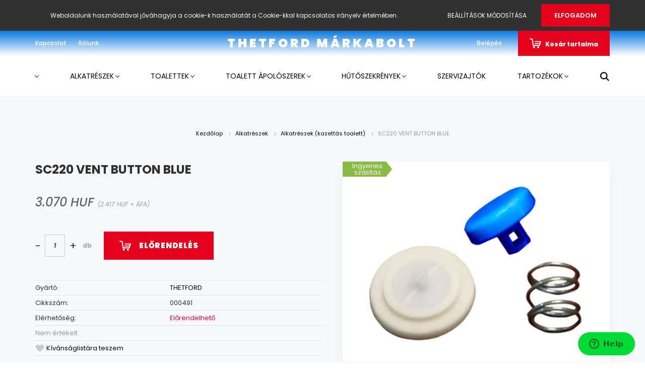

--- FILE ---
content_type: text/html; charset=UTF-8
request_url: https://thetford.hu/sc220-vent-button-blue-1856
body_size: 24425
content:
<!DOCTYPE html>
<html lang="hu" dir="ltr">
<head>
    <title>SC220 VENT BUTTON BLUE - THETFORD - Thetford márkabolt</title>
    <meta charset="utf-8">
    <meta name="description" content="SC220 VENT BUTTON BLUE termékünk most 3.070 HUF-os áron elérhető. Vásároljon kényelmesen és biztonságosan webáruházunkból, akár percek alatt!">
    <meta name="robots" content="index, follow">
    <link rel="image_src" href="https://thetford.cdn.shoprenter.hu/custom/thetford/image/data/product/000491.jpg.webp?lastmod=1767612518.1760523132">
    <meta property="og:title" content="SC220 VENT BUTTON BLUE" />
    <meta property="og:type" content="product" />
    <meta property="og:url" content="https://thetford.hu/sc220-vent-button-blue-1856" />
    <meta property="og:image" content="https://thetford.cdn.shoprenter.hu/custom/thetford/image/cache/w1719h900q100/product/000491.jpg.webp?lastmod=1767612518.1760523132" />
    <meta property="og:description" content="SC220 VENT BUTTON BLUE" />
    <link href="https://thetford.cdn.shoprenter.hu/custom/thetford/image/data/spots/Thetford_favicon.jpg?lastmod=1662198189.1760523132" rel="icon" />
    <link href="https://thetford.cdn.shoprenter.hu/custom/thetford/image/data/spots/Thetford_favicon.jpg?lastmod=1662198189.1760523132" rel="apple-touch-icon" />
    <base href="https://thetford.hu:443" />

    <meta name="viewport" content="width=device-width, initial-scale=1.0, maximum-scale=1.0, user-scalable=0" />
            <link href="https://thetford.hu/sc220-vent-button-blue-1856" rel="canonical">
    
            
                <link rel="preconnect" href="https://fonts.googleapis.com">
    <link rel="preconnect" href="https://fonts.gstatic.com" crossorigin>
    <link href="https://fonts.googleapis.com/css2?family=Poppins:ital,wght@0,400;0,500;0,600;0,700;0,800;0,900;1,400;1,500;1,600;1,700;1,800;1,900&display=swap" rel="stylesheet">
            <link rel="stylesheet" href="https://thetford.cdn.shoprenter.hu/web/compiled/css/fancybox2.css?v=1768831128" media="screen">
            <link rel="stylesheet" href="https://thetford.cdn.shoprenter.hu/custom/thetford/catalog/view/theme/amsterdam_global/style/1742311735.1576771974.0.1760130699.css?v=null.1760523132" media="screen">
        <script>
        window.nonProductQuality = 100;
    </script>
    <script src="//ajax.googleapis.com/ajax/libs/jquery/1.10.2/jquery.min.js"></script>
    <script>window.jQuery || document.write('<script src="https://thetford.cdn.shoprenter.hu/catalog/view/javascript/jquery/jquery-1.10.2.min.js?v=1484139539"><\/script>');</script>
    <script type="text/javascript" src="//cdn.jsdelivr.net/npm/slick-carousel@1.8.1/slick/slick.min.js"></script>

                
        
    

    <!--Header JavaScript codes--><script src="https://thetford.cdn.shoprenter.hu/web/compiled/js/base.js?v=1768831127"></script><script src="https://thetford.cdn.shoprenter.hu/web/compiled/js/countdown.js?v=1768831127"></script><script src="https://thetford.cdn.shoprenter.hu/web/compiled/js/fancybox2.js?v=1768831127"></script><script src="https://thetford.cdn.shoprenter.hu/web/compiled/js/productreview.js?v=1768831127"></script><script src="https://thetford.cdn.shoprenter.hu/web/compiled/js/before_starter2_head.js?v=1768831127"></script><script src="https://thetford.cdn.shoprenter.hu/web/compiled/js/before_starter2_productpage.js?v=1768831127"></script><script src="https://thetford.cdn.shoprenter.hu/web/compiled/js/nanobar.js?v=1768831127"></script><!--Header jQuery onLoad scripts--><script>window.countdownFormat='%D:%H:%M:%S';var BASEURL='https://thetford.hu';Currency={"symbol_left":"","symbol_right":" HUF","decimal_place":0,"decimal_point":",","thousand_point":".","currency":"HUF","value":1};var ShopRenter=ShopRenter||{};ShopRenter.product={"id":1856,"sku":"000491","currency":"HUF","unitName":"db","price":3070,"name":"SC220 VENT BUTTON BLUE","brand":"THETFORD","currentVariant":[],"parent":{"id":1856,"sku":"000491","unitName":"db","price":3070,"name":"SC220 VENT BUTTON BLUE"}};$(document).ready(function(){$('.fancybox').fancybox({maxWidth:820,maxHeight:650,afterLoad:function(){wrapCSS=$(this.element).data('fancybox-wrapcss');if(wrapCSS){$('.fancybox-wrap').addClass(wrapCSS);}},helpers:{thumbs:{width:50,height:50}}});$('.fancybox-inline').fancybox({maxWidth:820,maxHeight:650,type:'inline'});});$(window).load(function(){});</script><script src="https://thetford.cdn.shoprenter.hu/web/compiled/js/vue/manifest.bundle.js?v=1768831124"></script><script>var ShopRenter=ShopRenter||{};ShopRenter.onCartUpdate=function(callable){document.addEventListener('cartChanged',callable)};ShopRenter.onItemAdd=function(callable){document.addEventListener('AddToCart',callable)};ShopRenter.onItemDelete=function(callable){document.addEventListener('deleteCart',callable)};ShopRenter.onSearchResultViewed=function(callable){document.addEventListener('AuroraSearchResultViewed',callable)};ShopRenter.onSubscribedForNewsletter=function(callable){document.addEventListener('AuroraSubscribedForNewsletter',callable)};ShopRenter.onCheckoutInitiated=function(callable){document.addEventListener('AuroraCheckoutInitiated',callable)};ShopRenter.onCheckoutShippingInfoAdded=function(callable){document.addEventListener('AuroraCheckoutShippingInfoAdded',callable)};ShopRenter.onCheckoutPaymentInfoAdded=function(callable){document.addEventListener('AuroraCheckoutPaymentInfoAdded',callable)};ShopRenter.onCheckoutOrderConfirmed=function(callable){document.addEventListener('AuroraCheckoutOrderConfirmed',callable)};ShopRenter.onCheckoutOrderPaid=function(callable){document.addEventListener('AuroraOrderPaid',callable)};ShopRenter.onCheckoutOrderPaidUnsuccessful=function(callable){document.addEventListener('AuroraOrderPaidUnsuccessful',callable)};ShopRenter.onProductPageViewed=function(callable){document.addEventListener('AuroraProductPageViewed',callable)};ShopRenter.onMarketingConsentChanged=function(callable){document.addEventListener('AuroraMarketingConsentChanged',callable)};ShopRenter.onCustomerRegistered=function(callable){document.addEventListener('AuroraCustomerRegistered',callable)};ShopRenter.onCustomerLoggedIn=function(callable){document.addEventListener('AuroraCustomerLoggedIn',callable)};ShopRenter.onCustomerUpdated=function(callable){document.addEventListener('AuroraCustomerUpdated',callable)};ShopRenter.onCartPageViewed=function(callable){document.addEventListener('AuroraCartPageViewed',callable)};ShopRenter.customer={"userId":0,"userClientIP":"3.140.201.16","userGroupId":6,"customerGroupTaxMode":"gross","customerGroupPriceMode":"gross_net_tax","email":"","phoneNumber":"","name":{"firstName":"","lastName":""}};ShopRenter.theme={"name":"amsterdam_global","family":"amsterdam","parent":""};ShopRenter.shop={"name":"thetford","locale":"hu","currency":{"code":"HUF","rate":1},"domain":"thetford.myshoprenter.hu"};ShopRenter.page={"route":"product\/product","queryString":"sc220-vent-button-blue-1856"};ShopRenter.formSubmit=function(form,callback){callback();};let loadedAsyncScriptCount=0;function asyncScriptLoaded(position){loadedAsyncScriptCount++;if(position==='body'){if(document.querySelectorAll('.async-script-tag').length===loadedAsyncScriptCount){if(/complete|interactive|loaded/.test(document.readyState)){document.dispatchEvent(new CustomEvent('asyncScriptsLoaded',{}));}else{document.addEventListener('DOMContentLoaded',()=>{document.dispatchEvent(new CustomEvent('asyncScriptsLoaded',{}));});}}}}</script><script type="text/javascript"src="https://thetford.cdn.shoprenter.hu/web/compiled/js/vue/customerEventDispatcher.bundle.js?v=1768831124"></script><!--Custom header scripts--><script id="ze-snippet"src="https://static.zdassets.com/ekr/snippet.js?key=592044ad-c52d-46f2-999e-b20974ae6c45"></script>                
            
            <script>window.dataLayer=window.dataLayer||[];function gtag(){dataLayer.push(arguments)};var ShopRenter=ShopRenter||{};ShopRenter.config=ShopRenter.config||{};ShopRenter.config.googleConsentModeDefaultValue="denied";</script>                        <script type="text/javascript" src="https://thetford.cdn.shoprenter.hu/web/compiled/js/vue/googleConsentMode.bundle.js?v=1768831124"></script>

            <!-- Facebook Pixel Code -->
<script>
  !function(f,b,e,v,n,t,s)
  {if(f.fbq)return;n=f.fbq=function(){n.callMethod?
  n.callMethod.apply(n,arguments):n.queue.push(arguments)};
  if(!f._fbq)f._fbq=n;n.push=n;n.loaded=!0;n.version='2.0';
  n.queue=[];t=b.createElement(e);t.async=!0;
  t.src=v;s=b.getElementsByTagName(e)[0];
  s.parentNode.insertBefore(t,s)}(window, document,'script',
  'https://connect.facebook.net/en_US/fbevents.js');
  fbq('consent', 'revoke');
fbq('init', '2450059678656481');
  fbq('track', 'PageView');
document.addEventListener('AuroraProductPageViewed', function(auroraEvent) {
                    fbq('track', 'ViewContent', {
                        content_type: 'product',
                        content_ids: [auroraEvent.detail.product.id.toString()],
                        value: parseFloat(auroraEvent.detail.product.grossUnitPrice),
                        currency: auroraEvent.detail.product.currency
                    }, {
                        eventID: auroraEvent.detail.event.id
                    });
                });
document.addEventListener('AuroraAddedToCart', function(auroraEvent) {
    var fbpId = [];
    var fbpValue = 0;
    var fbpCurrency = '';

    auroraEvent.detail.products.forEach(function(item) {
        fbpValue += parseFloat(item.grossUnitPrice) * item.quantity;
        fbpId.push(item.id);
        fbpCurrency = item.currency;
    });


    fbq('track', 'AddToCart', {
        content_ids: fbpId,
        content_type: 'product',
        value: fbpValue,
        currency: fbpCurrency
    }, {
        eventID: auroraEvent.detail.event.id
    });
})
window.addEventListener('AuroraMarketingCookie.Changed', function(event) {
            let consentStatus = event.detail.isAccepted ? 'grant' : 'revoke';
            if (typeof fbq === 'function') {
                fbq('consent', consentStatus);
            }
        });
</script>
<noscript><img height="1" width="1" style="display:none"
  src="https://www.facebook.com/tr?id=2450059678656481&ev=PageView&noscript=1"
/></noscript>
<!-- End Facebook Pixel Code -->
            <!-- Google Tag Manager -->
<script>
  window.dataLayer = window.dataLayer || [];
  function gtag(){dataLayer.push(arguments);}
  gtag('js', new Date());

  gtag('config', 'AW-1029401012');
</script>
<!-- Google tag (gtag.js) -->
<script async src="https://www.googletagmanager.com/gtag/js?id=G-SMRQGZT4RE"></script>
<script>
  window.dataLayer = window.dataLayer || [];
  function gtag(){dataLayer.push(arguments);}
  gtag('js', new Date());

  gtag('config', 'G-SMRQGZT4RE');
</script>
<!-- End Google Tag Manager -->
            
            
                <!--Global site tag(gtag.js)--><script async src="https://www.googletagmanager.com/gtag/js?id=G-LW5WZ9C4M7"></script><script>window.dataLayer=window.dataLayer||[];function gtag(){dataLayer.push(arguments);}
gtag('js',new Date());gtag('config','G-LW5WZ9C4M7');gtag('config','AW-1029401012',{"allow_enhanced_conversions":true});</script>                                <script type="text/javascript" src="https://thetford.cdn.shoprenter.hu/web/compiled/js/vue/GA4EventSender.bundle.js?v=1768831124"></script>

    
    
</head>
    <body id="body" class="page-body product-page-body amsterdam_global-body header--style-2" role="document">
<script>var bodyComputedStyle=window.getComputedStyle(document.body);ShopRenter.theme.breakpoints={'xs':parseInt(bodyComputedStyle.getPropertyValue('--breakpoint-xs')),'sm':parseInt(bodyComputedStyle.getPropertyValue('--breakpoint-sm')),'md':parseInt(bodyComputedStyle.getPropertyValue('--breakpoint-md')),'lg':parseInt(bodyComputedStyle.getPropertyValue('--breakpoint-lg')),'xl':parseInt(bodyComputedStyle.getPropertyValue('--breakpoint-xl'))}</script><!--Google Tag Manager(noscript)--><!--Google<!--End Google Tag Manager(noscript)--><div id="fb-root"></div><script>(function(d,s,id){var js,fjs=d.getElementsByTagName(s)[0];if(d.getElementById(id))return;js=d.createElement(s);js.id=id;js.src="//connect.facebook.net/hu_HU/sdk/xfbml.customerchat.js#xfbml=1&version=v2.12&autoLogAppEvents=1";fjs.parentNode.insertBefore(js,fjs);}(document,"script","facebook-jssdk"));</script>
                    

<!-- cached --><div class="Fixed nanobar bg-dark js-nanobar-first-login">
    <div class="container nanobar-container">
        <div class="row flex-column flex-sm-row">
            <div class="col-12 col-sm-8 nanobar-text-cookies align-self-center">
                Weboldalunk használatával jóváhagyja a cookie-k használatát a Cookie-kkal kapcsolatos irányelv értelmében.
            </div>
            <div class="col-12 col-sm-4 nanobar-buttons mt-3 m-sm-0 text-center text-sm-right">
                <a href="" class="btn btn-link nanobar-settings-button js-nanobar-settings-button">
                    Beállítások módosítása
                </a>
                <a href="" class="btn btn-primary nanobar-btn js-nanobar-close-cookies" data-button-save-text="Beállítások mentése">
                    Elfogadom
                </a>
            </div>
        </div>
        <div class="nanobar-cookies js-nanobar-cookies flex-column flex-sm-row text-left pt-3 mt-3" style="display: none;">
            <div class="form-check pt-2 pb-2 pr-2 mb-0">
                <input class="form-check-input" type="checkbox" name="required_cookies" disabled checked />
                <label class="form-check-label text-white">
                    Szükséges cookie-k
                    <div class="cookies-help-text text-muted">
                        Ezek a cookie-k segítenek abban, hogy a webáruház használható és működőképes legyen.
                    </div>
                </label>
            </div>
            <div class="form-check pt-2 pb-2 pr-2 mb-0">
                <input class="form-check-input js-nanobar-marketing-cookies" type="checkbox" name="marketing_cookies"
                         checked />
                <label class="form-check-label">
                    Marketing cookie-k
                    <div class="cookies-help-text text-muted">
                        Ezeket a cookie-k segítenek abban, hogy az Ön érdeklődési körének megfelelő reklámokat és termékeket jelenítsük meg a webáruházban.
                    </div>
                </label>
            </div>
        </div>
    </div>
</div>

<script>
    (function ($) {
        $(document).ready(function () {
            new AuroraNanobar.FirstLogNanobarCheckbox(jQuery('.js-nanobar-first-login'), 'top');
        });
    })(jQuery);
</script>
<!-- /cached -->
<!-- cached --><div class="Fixed nanobar bg-dark js-nanobar-free-shipping">
    <div class="container nanobar-container">
        <button type="button" class="close js-nanobar-close" aria-label="Close">
            <span aria-hidden="true">&times;</span>
        </button>
        <div class="nanobar-text px-3"></div>
    </div>
</div>

<script>$(document).ready(function(){document.nanobarInstance=new AuroraNanobar.FreeShippingNanobar($('.js-nanobar-free-shipping'),'top','5','','1');});</script><!-- /cached -->
                <!-- page-wrap -->

                <div class="page-wrap">
                            
    <header class="d-none d-lg-block">
                    <nav class="navbar header-navbar p-0">
                <div class="container">
                    <div class="row no-gutters w-100">
                        <div class="col-lg-5">
                            <div class="d-flex align-items-center h-100">
                                <!-- cached -->
    <ul class="nav headermenu-list">
                    <li class="nav-item header-font-color">
                <a class="nav-link" href="https://thetford.hu/kapcsolat"
                    target="_self"
                                        title="Kapcsolat"
                >
                    Kapcsolat
                </a>
                            </li>
                    <li class="nav-item header-font-color">
                <a class="nav-link" href="https://thetford.hu/rolunk-51"
                    target="_self"
                                        title="Rólunk"
                >
                    Rólunk
                </a>
                            </li>
            </ul>
    <!-- /cached -->
                            </div>
                        </div>
                        <div class="col-lg-2">
                            <div class="d-flex-center h-100 p-1">
                                <!-- cached -->
    <a class="navbar-brand mr-auto ml-auto" href="/">thetford márkabolt</a>
<!-- /cached -->
                            </div>
                        </div>
                        <div class="col-lg-5">
                            <div class="d-flex justify-content-end align-items-center h-100">
                                
                                <!-- cached -->
    <ul class="nav login-list">
                    <li class="nav-item header-font-color">
                <a class="nav-link" href="index.php?route=account/login" title="Belépés">
                    Belépés
                </a>
            </li>
            </ul>
<!-- /cached -->
                                <div id="js-cart">
                                    <hx:include src="/_fragment?_path=_format%3Dhtml%26_locale%3Den%26_controller%3Dmodule%252Fcart&amp;_hash=RmZZJDxu2k70tld4iykB33C2VVcBHlP2TBE7duBLYLs%3D"></hx:include>
                                </div>
                            </div>
                        </div>
                    </div>
                </div>
            </nav>
            <div class="header-bottom sticky-head">
                <div class="container">
                    <nav class="navbar header-category-navbar">
                        


                    
            <div id="module_category_wrapper" class="module-category-wrapper">
    
    <div id="category" class="module content-module header-position category-module" >
                                    <div class="module-head">
                                <h3 class="module-head-title">Kategóriák / Termékek</h3>
                    </div>
                            <div class="module-body">
                        <div id="category-nav">
            


<ul class="nav nav-fill category category-menu sf-menu sf-horizontal cached">
    <li id="cat_198" class="nav-item item category-list module-list parent even">
    <a href="https://thetford.hu/hu" class="nav-link">
         
    </a>
            <ul class="nav flex-column children"><li id="cat_224" class="nav-item item category-list module-list even">
    <a href="https://thetford.hu/hu/termekek" class="nav-link">
        Csomagajánlataink
    </a>
    </li><li id="cat_204" class="nav-item item category-list module-list odd">
    <a href="https://thetford.hu/hu/kazettas_wc" class="nav-link">
        Kazettás WC
    </a>
    </li><li id="cat_206" class="nav-item item category-list module-list even">
    <a href="https://thetford.hu/hu/gyakori_kerdesek" class="nav-link">
        GYAKORI KÉRDÉSEK
    </a>
    </li><li id="cat_207" class="nav-item item category-list module-list odd">
    <a href="https://thetford.hu/hu/segitseg" class="nav-link">
        Segítség
    </a>
    </li><li id="cat_219" class="nav-item item category-list module-list even">
    <a href="https://thetford.hu/hu/melyiket_valasszam" class="nav-link">
        Melyiket válasszam
    </a>
    </li><li id="cat_208" class="nav-item item category-list module-list odd">
    <a href="https://thetford.hu/hu/velemenyek" class="nav-link">
        Vélemények
    </a>
    </li><li id="cat_209" class="nav-item item category-list module-list even">
    <a href="https://thetford.hu/hu/visszavasarlas" class="nav-link">
        Visszavásárlás
    </a>
    </li><li id="cat_210" class="nav-item item category-list module-list odd">
    <a href="https://thetford.hu/hu/szobai_wc_a_tapintatos_figyelem" class="nav-link">
        Szobai WC a tapintatos figyelem
    </a>
    </li><li id="cat_213" class="nav-item item category-list module-list even">
    <a href="https://thetford.hu/hu/beepitheto_wc_gyartok_reszere" class="nav-link">
        Beépíthető WC gyártók részére
    </a>
    </li><li id="cat_218" class="nav-item item category-list module-list odd">
    <a href="https://thetford.hu/hu/szobai_wc_az_idosek_gondozasahoz" class="nav-link">
        Szobai WC az idősek gondozásához
    </a>
    </li><li id="cat_212" class="nav-item item category-list module-list even">
    <a href="https://thetford.hu/hu/thetford_kazettas_es_szobai_wc_szervizelese" class="nav-link">
        Thetford kazettás és szobai WC szervizelése
    </a>
    </li><li id="cat_227" class="nav-item item category-list module-list odd">
    <a href="https://thetford.hu/hu/idosgondozas_betegapolas_rehabilitacio" class="nav-link">
        Idősgondozás, rehabilitáció, betegápolás
    </a>
    </li><li id="cat_202" class="nav-item item category-list module-list even">
    <a href="https://thetford.hu/hu/szobai_wc" class="nav-link">
        Szobai WC
    </a>
    </li><li id="cat_222" class="nav-item item category-list module-list odd">
    <a href="https://thetford.hu/hu/kategoriak" class="nav-link">
        Keresett termékek
    </a>
    </li><li id="cat_199" class="nav-item item category-list module-list even">
    <a href="https://thetford.hu/hu/koszonjuk_a_megkeresest" class="nav-link">
        Köszönjük a megkeresést!
    </a>
    </li><li id="cat_201" class="nav-item item category-list module-list odd">
    <a href="https://thetford.hu/hu/adatvedelmi_nyilatkozat" class="nav-link">
        Adatvédelmi nyilatkozat
    </a>
    </li><li id="cat_200" class="nav-item item category-list module-list even">
    <a href="https://thetford.hu/hu/felhasznalasi_feltetelek" class="nav-link">
        Felhasználási feltételek
    </a>
    </li><li id="cat_203" class="nav-item item category-list module-list odd">
    <a href="https://thetford.hu/hu/rolunk" class="nav-link">
        Rólunk
    </a>
    </li></ul>
    </li><li id="cat_216" class="nav-item item category-list module-list parent odd">
    <a href="https://thetford.hu/alkatreszek-216" class="nav-link">
        Alkatrészek
    </a>
            <ul class="nav flex-column children"><li id="cat_189" class="nav-item item category-list module-list even">
    <a href="https://thetford.hu/alkatreszek-216/alkatreszek-hordozhato-toalett" class="nav-link">
        Alkatrészek (hordozható toalett)
    </a>
    </li><li id="cat_190" class="nav-item item category-list module-list odd">
    <a href="https://thetford.hu/alkatreszek-216/alkatreszek-kazettas-toalett" class="nav-link">
        Alkatrészek (kazettás toalett)
    </a>
    </li><li id="cat_197" class="nav-item item category-list module-list even">
    <a href="https://thetford.hu/alkatreszek-216/alkatreszek-nyilaszarok" class="nav-link">
        Alkatrészek (szervizajtók)
    </a>
    </li><li id="cat_192" class="nav-item item category-list module-list odd">
    <a href="https://thetford.hu/alkatreszek-216/hutoalkatreszek-12v" class="nav-link">
        Hűtőalkatrészek (12V)
    </a>
    </li><li id="cat_193" class="nav-item item category-list module-list even">
    <a href="https://thetford.hu/alkatreszek-216/abszorpcios_alkatreszek" class="nav-link">
        Hűtőalkatrészek (abszorpciós)
    </a>
    </li><li id="cat_194" class="nav-item item category-list module-list odd">
    <a href="https://thetford.hu/alkatreszek-216/tuzhely-alkatreszek" class="nav-link">
        Tűzhely alkatrészek
    </a>
    </li><li id="cat_191" class="nav-item item category-list module-list even">
    <a href="https://thetford.hu/alkatreszek-216/alkatreszek-allandosithato-toalett" class="nav-link">
        Alkatrészek (beépíthető toalett)
    </a>
    </li></ul>
    </li><li id="cat_158" class="nav-item item category-list module-list parent even">
    <a href="https://thetford.hu/toalettek" class="nav-link">
        Toalettek
    </a>
            <ul class="nav flex-column children"><li id="cat_168" class="nav-item item category-list module-list even">
    <a href="https://thetford.hu/toalettek/hordozhato-toalettek" class="nav-link">
        Hordozható toalettek
    </a>
    </li><li id="cat_169" class="nav-item item category-list module-list odd">
    <a href="https://thetford.hu/toalettek/kazettas-toalettek" class="nav-link">
        Kazettás toalettek
    </a>
    </li><li id="cat_170" class="nav-item item category-list module-list even">
    <a href="https://thetford.hu/toalettek/allandosithato-toalettek" class="nav-link">
        Beépíthető toalettek
    </a>
    </li></ul>
    </li><li id="cat_159" class="nav-item item category-list module-list parent odd">
    <a href="https://thetford.hu/toalett-apoloszerek" class="nav-link">
        Toalett ápolószerek
    </a>
            <ul class="nav flex-column children"><li id="cat_171" class="nav-item item category-list module-list even">
    <a href="https://thetford.hu/toalett-apoloszerek/fekaliatartaly-tisztitoszerek" class="nav-link">
        Lebontószerek
    </a>
    </li><li id="cat_172" class="nav-item item category-list module-list odd">
    <a href="https://thetford.hu/toalett-apoloszerek/oblitofolyadekok" class="nav-link">
        Öblítőfolyadékok
    </a>
    </li><li id="cat_175" class="nav-item item category-list module-list even">
    <a href="https://thetford.hu/toalett-apoloszerek/szennyviztartaly-adalekanyagok" class="nav-link">
        Szennyvíztartály adalékanyagok
    </a>
    </li><li id="cat_173" class="nav-item item category-list module-list odd">
    <a href="https://thetford.hu/toalett-apoloszerek/cseszetisztitok-toalettpapirok" class="nav-link">
        Csészetisztítók, toalettpapírok
    </a>
    </li><li id="cat_174" class="nav-item item category-list module-list even">
    <a href="https://thetford.hu/toalett-apoloszerek/muanyagtisztitok" class="nav-link">
        Műanyagtisztítók
    </a>
    </li><li id="cat_176" class="nav-item item category-list module-list odd">
    <a href="https://thetford.hu/toalett-apoloszerek/szilikon-spray" class="nav-link">
        Szilikon spray
    </a>
    </li></ul>
    </li><li id="cat_160" class="nav-item item category-list module-list parent even">
    <a href="https://thetford.hu/hutoszekrenyek" class="nav-link">
        Hűtőszekrények
    </a>
            <ul class="nav flex-column children"><li id="cat_178" class="nav-item item category-list module-list even">
    <a href="https://thetford.hu/hutoszekrenyek/12v-os-hutoszekrenyek" class="nav-link">
        Kompresszoros (12V) hűtőszekrények
    </a>
    </li><li id="cat_177" class="nav-item item category-list module-list odd">
    <a href="https://thetford.hu/hutoszekrenyek/abszorpcios-hutoszekrenyek" class="nav-link">
        Abszorpciós hűtőszekrények
    </a>
    </li></ul>
    </li><li id="cat_162" class="nav-item item category-list module-list odd">
    <a href="https://thetford.hu/nyilaszarok" class="nav-link">
        Szervizajtók
    </a>
    </li><li id="cat_163" class="nav-item item category-list module-list parent even">
    <a href="https://thetford.hu/tartozekok" class="nav-link">
        Tartozékok
    </a>
            <ul class="nav flex-column children"><li id="cat_183" class="nav-item item category-list module-list even">
    <a href="https://thetford.hu/tartozekok/kazettas-toalettekhez" class="nav-link">
        Kazettás és beépíthető toalettekhez
    </a>
    </li><li id="cat_184" class="nav-item item category-list module-list odd">
    <a href="https://thetford.hu/tartozekok/hordozhato-toalettekhez" class="nav-link">
        Hordozható toalettekhez
    </a>
    </li><li id="cat_185" class="nav-item item category-list module-list even">
    <a href="https://thetford.hu/tartozekok/hutoszekrenyekhez" class="nav-link">
        Hűtőszekrényekhez
    </a>
    </li><li id="cat_186" class="nav-item item category-list module-list odd">
    <a href="https://thetford.hu/tartozekok/fozoberendezesekhez" class="nav-link">
        Főzőberendezésekhez
    </a>
    </li></ul>
    </li>
</ul>

<script>$(function(){$("ul.category").superfish({animation:{opacity:'show'},popUpSelector:"ul.category,ul.children,.js-subtree-dropdown",delay:100,speed:'fast',hoverClass:'js-sf-hover'});});</script>        </div>
            </div>
                                </div>
    
            </div>
    
                                                    
<div class="dropdown search-module">
    <input
        class="disableAutocomplete search-module-input"
        type="text"
        placeholder="keresés..."
        value=""
        id="filter_keyword" 
    />
    <button class="btn btn-link search-module-button">
        <svg width="18" height="18" viewBox="0 0 18 18" fill="none" xmlns="https://www.w3.org/2000/svg">
    <path d="M13.2094 11.6185C14.0951 10.4089 14.6249 8.92316 14.6249 7.31249C14.6249 3.28052 11.3444 0 7.31245 0C3.28048 0 0 3.28052 0 7.31249C0 11.3445 3.28052 14.625 7.31249 14.625C8.92316 14.625 10.409 14.0951 11.6186 13.2093L16.4092 17.9999L18 16.4091C18 16.4091 13.2094 11.6185 13.2094 11.6185ZM7.31249 12.375C4.52086 12.375 2.25001 10.1041 2.25001 7.31249C2.25001 4.52086 4.52086 2.25001 7.31249 2.25001C10.1041 2.25001 12.375 4.52086 12.375 7.31249C12.375 10.1041 10.1041 12.375 7.31249 12.375Z" fill="currentColor"/>
</svg>

    </button>

    <input type="hidden" id="filter_description" value="1"/>
    <input type="hidden" id="search_shopname" value="thetford"/>
    <div id="results" class="dropdown-menu search-results"></div>
</div>

<script type="text/javascript">$(document).ready(function(){var headerBottom=document.querySelector('.header-bottom');var searchInput=document.querySelector('.search-module-input');document.querySelector('.search-module-button').addEventListener('click',function(){if(headerBottom.classList.contains('active')){if(searchInput.value===''){headerBottom.classList.remove('active');}else{moduleSearch();}}else{searchInput.focus();headerBottom.classList.add('active');}});searchInput.addEventListener('keyup',function(event){if(event.keyCode===13){moduleSearch();}});searchInput.addEventListener('keyup',function(event){if(event.keyCode===27){headerBottom.classList.remove('active');}});});</script>


                                            </nav>
                </div>
            </div>
            </header>

    
            
            <main>
                            <section class="product-pathway-container">
        <div class="container">
                    <nav aria-label="breadcrumb">
        <ol class="breadcrumb" itemscope itemtype="https://schema.org/BreadcrumbList">
                            <li class="breadcrumb-item"  itemprop="itemListElement" itemscope itemtype="https://schema.org/ListItem">
                                            <a itemprop="item" href="https://thetford.hu">
                            <span itemprop="name">Kezdőlap</span>
                        </a>
                        <svg xmlns="https://www.w3.org/2000/svg" class="icon-arrow icon-arrow-right" viewBox="0 0 34 34" width="6" height="6">
<path fill="currentColor" d="M24.6 34.1c-0.5 0-1-0.2-1.4-0.6L8.1 18.4c-0.8-0.8-0.8-2 0-2.8L23.2 0.6c0.8-0.8 2-0.8 2.8 0s0.8 2 0 2.8l-13.7 13.7 13.7 13.7c0.8 0.8 0.8 2 0 2.8C25.6 33.9 25.1 34.1 24.6 34.1z"/>
</svg>                    
                    <meta itemprop="position" content="1" />
                </li>
                            <li class="breadcrumb-item"  itemprop="itemListElement" itemscope itemtype="https://schema.org/ListItem">
                                            <a itemprop="item" href="https://thetford.hu/alkatreszek-216">
                            <span itemprop="name">Alkatrészek</span>
                        </a>
                        <svg xmlns="https://www.w3.org/2000/svg" class="icon-arrow icon-arrow-right" viewBox="0 0 34 34" width="6" height="6">
<path fill="currentColor" d="M24.6 34.1c-0.5 0-1-0.2-1.4-0.6L8.1 18.4c-0.8-0.8-0.8-2 0-2.8L23.2 0.6c0.8-0.8 2-0.8 2.8 0s0.8 2 0 2.8l-13.7 13.7 13.7 13.7c0.8 0.8 0.8 2 0 2.8C25.6 33.9 25.1 34.1 24.6 34.1z"/>
</svg>                    
                    <meta itemprop="position" content="2" />
                </li>
                            <li class="breadcrumb-item"  itemprop="itemListElement" itemscope itemtype="https://schema.org/ListItem">
                                            <a itemprop="item" href="https://thetford.hu/alkatreszek-216/alkatreszek-kazettas-toalett">
                            <span itemprop="name">Alkatrészek (kazettás toalett)</span>
                        </a>
                        <svg xmlns="https://www.w3.org/2000/svg" class="icon-arrow icon-arrow-right" viewBox="0 0 34 34" width="6" height="6">
<path fill="currentColor" d="M24.6 34.1c-0.5 0-1-0.2-1.4-0.6L8.1 18.4c-0.8-0.8-0.8-2 0-2.8L23.2 0.6c0.8-0.8 2-0.8 2.8 0s0.8 2 0 2.8l-13.7 13.7 13.7 13.7c0.8 0.8 0.8 2 0 2.8C25.6 33.9 25.1 34.1 24.6 34.1z"/>
</svg>                    
                    <meta itemprop="position" content="3" />
                </li>
                            <li class="breadcrumb-item active" aria-current="page" itemprop="itemListElement" itemscope itemtype="https://schema.org/ListItem">
                                            <span itemprop="name">SC220 VENT BUTTON BLUE</span>
                    
                    <meta itemprop="position" content="4" />
                </li>
                    </ol>
    </nav>


        </div>
    </section>
    <section class="product-page-section one-column-content">
        <div class="flypage" itemscope itemtype="//schema.org/Product">
                            <div class="page-body">
                        <section class="product-page-top">
            <form action="https://thetford.hu/index.php?route=checkout/cart" method="post" enctype="multipart/form-data" id="product">
                                <div class="container">
                    <div class="row">
                        <div class="col-12 col-md-6 product-page-left">
                            <h1 class="page-head-title product-page-head-title">
                                <span class="product-page-product-name" itemprop="name">SC220 VENT BUTTON BLUE</span>
                                                            </h1>
                                                            <div class="product-page-right-box product-page-price-wrapper" itemprop="offers" itemscope itemtype="//schema.org/Offer">
        <div class="product-page-price-line">
                <span class="product-price product-page-price">3.070 HUF</span>
                    <span class="postfix"> (2.417 HUF + ÁFA)</span>
                        <meta itemprop="price" content="3070"/>
        <meta itemprop="priceValidUntil" content="2027-01-20"/>
        <meta itemprop="pricecurrency" content="HUF"/>
        <meta itemprop="category" content="Alkatrészek (kazettás toalett)"/>
        <link itemprop="url" href="https://thetford.hu/sc220-vent-button-blue-1856"/>
        <link itemprop="availability" href="http://schema.org/OutOfStock"/>
    </div>
        </div>
                                                        <div class="product-cart-box">
                                
                                                                                                    
                                
                                                                <div class="product-addtocart">
    <div class="product-addtocart-wrapper">
        <svg class="svg-icon svg-cart-icon" width="23" height="20" viewBox="0 0 23 20" fill="none" xmlns="https://www.w3.org/2000/svg">
    <path d="M8.54462 16.1795C7.48943 16.1795 6.63395 17.0346 6.63395 18.0893C6.63395 19.1449 7.48943 20 8.54462 20C9.5994 20 10.4549 19.1449 10.4549 18.0893C10.4549 17.0346 9.5994 16.1795 8.54462 16.1795Z" fill="currentColor"/>
    <path d="M16.8826 16.1795C15.827 16.1795 14.9719 17.0346 14.9719 18.0893C14.9719 19.1449 15.827 20 16.8826 20C17.9374 20 18.7933 19.1449 18.7933 18.0893C18.7933 17.0346 17.9374 16.1795 16.8826 16.1795Z" fill="currentColor"/>
    <path d="M21.6818 5.70735L11.0989 5.70647C10.5697 5.70647 10.1408 6.13543 10.1408 6.6646C10.1408 7.19376 10.5697 7.62273 11.0989 7.62273L20.4621 7.62226L19.8681 9.6324L10.3485 9.63443C9.85765 9.63443 9.45967 10.0324 9.45967 10.5233C9.45967 11.0142 9.85765 11.4122 10.3485 11.4122L19.3419 11.4157L18.7835 13.2957H8.05545L7.34366 7.62143L6.66401 2.09351C6.60869 1.6561 6.29156 1.29695 5.86431 1.18798L1.33917 0.0336038C0.76466 -0.113048 0.180132 0.233957 0.0335732 0.808465C-0.112986 1.38297 0.233926 1.96755 0.808434 2.11406L4.62557 3.08784L6.11204 14.2433C6.11204 14.2433 6.1626 15.5446 7.34445 15.5446H19.2026C20.1962 15.5446 20.3883 14.5086 20.3883 14.5086L22.7384 7.52881C22.7384 7.52788 23.4352 5.70735 21.6818 5.70735Z" fill="currentColor"/>
</svg>

        <div class="product_table_quantity"><span class="quantity-text">Menny.:</span><input class="quantity_to_cart quantity-to-cart" type="number" min="1" step="1" name="quantity" aria-label="quantity input"value="1"/><span class="quantity-name-text">db</span></div><div class="product_table_addtocartbtn"><a rel="nofollow, noindex" href="https://thetford.hu/index.php?route=waitinglist/waitinglist&product_id=1856&quantity=1" data-product-id="1856" data-name="SC220 VENT BUTTON BLUE" data-price="3070" data-quantity-name="db" data-price-without-currency="3070.00" data-currency="HUF" data-product-sku="000491" data-brand="THETFORD"data-fancybox-group ="5f5974b300515dcd" id="add_to_cart" class="notify-request fancybox fancybox.ajax button btn btn-primary button-add-to-cart"><span>ELŐRENDELÉS</span></a></div>
        <div>
            <input type="hidden" name="product_id" value="1856"/>
            <input type="hidden" name="product_collaterals" value=""/>
            <input type="hidden" name="product_addons" value=""/>
            <input type="hidden" name="redirect" value="https://thetford.hu/index.php?route=product/product&amp;product_id=1856"/>
                    </div>
    </div>
    <div class="text-minimum-wrapper small text-muted">
                    </div>
</div>
<script>
    if ($('.notify-request').length) {
        $('#body').on('keyup keypress', '.quantity_to_cart.quantity-to-cart', function (e) {
            if (e.which === 13) {
                return false;
            }
        });
    }

    $(function () {
        var $productAddtocartWrapper = $('.product-page-left');
        $productAddtocartWrapper.find('.button-add-to-cart').prepend($productAddtocartWrapper.find('.svg-cart-icon'));
        $(window).on('beforeunload', function () {
            $('a.button-add-to-cart:not(.disabled)').removeAttr('href').addClass('disabled button-disabled');
        });
    });
</script>
    <script>
        (function () {
            var clicked = false;
            var loadingClass = 'cart-loading';

            $('#add_to_cart').click(function clickFixed(event) {
                if (clicked === true) {
                    return false;
                }

                if (window.AjaxCart === undefined) {
                    var $this = $(this);
                    clicked = true;
                    $this.addClass(loadingClass);
                    event.preventDefault();

                    $(document).on('cart#listener-ready', function () {
                        clicked = false;
                        event.target.click();
                        $this.removeClass(loadingClass);
                    });
                }
            });
        })();
    </script>

                                                            </div>
                                <div class="position-1-wrapper">
        <table class="product-parameters table">
                            
                            
                                <tr class="product-parameter-row manufacturer-param-row">
        <td class="param-label manufacturer-param">Gyártó:</td>
        <td class="param-value manufacturer-param">
                                        <a href="https://thetford.hu/thetford-m-32">
                    <span itemprop="brand">
                        THETFORD
                    </span>
                </a>
                    </td>
    </tr>

                            <tr class="product-parameter-row productsku-param-row">
    <td class="param-label productsku-param">Cikkszám:</td>
    <td class="param-value productsku-param"><span itemprop="sku" content="000491">000491</span></td>
</tr>
                            <tr class="product-parameter-row productstock-param-row stock_status_id-5">
    <td class="param-label productstock-param">Elérhetőség:</td>
    <td class="param-value productstock-param"><span style="color:#f00540;">Előrendelhető</span></td>
</tr>

                            
                            
                                        <tr class="product-parameter-row productrating-param-row">
        <td colspan="2" class="param-value productrating-param">
            <a href="javascript:{}" rel="nofollow" class="d-inline-flex productrating-param-link js-scroll-productreview">
                                    Nem értékelt
                            </a>
        </td>
    </tr>

                            
                            <tr class="product-parameter-row product-wishlist-param-row">
    <td class="no-border" colspan="2">
        <div class="position_1_param">
            <a href="#" class="js-add-to-wishlist d-flex align-items-center" title="Kívánságlistára teszem" data-id="1856">
    <svg xmlns="https://www.w3.org/2000/svg" width="22" height="20" fill="none" viewBox="0 0 25 23">
    <path class="icon-heart" d="M12.6 21.3L3 11.3C1.3 9.6.8 6.9 1.9 4.7a5.85 5.85 0 0 1 4.2-3.1c1.8-.3 3.6.3 4.9 1.6l1.6 1.6 1.6-1.6c1.3-1.3 3.1-1.9 4.9-1.6s3.3 1.4 4.2 3.1c1.1 2.2.7 4.8-1.1 6.5l-9.6 10.1z" stroke="currentColor" fill="currentColor" stroke-width="1.5" stroke-linejoin="round" />
</svg>
    <span class="ml-1">
        Kívánságlistára teszem
    </span>
</a>
        </div>
    </td>
</tr>

                    </table>
    </div>


                        </div>
                        <div class="col-12 col-md-6 order-first order-md-last product-page-right">
                            <div class="product-image-box">
                                <div class="product-page-image position-relative">
                                        

<div class="product_badges horizontal-orientation">
            
                                                                                                
                                        
        <div class="badgeitem-content badgeitem-content-id-19 badgeitem-content-color-z badgeitem-content-type-7 badge-autohelp-content autohelp" title="Díjmentes szállítás (kivéve túlméretes és utánvét felárra!)">
            <a class="badgeitem badgeitemid_19 badgecolor_z badgetype_7"
               href="/sc220-vent-button-blue-1856"
                title="Díjmentes szállítás (kivéve túlméretes és utánvét felárra!)"
               style="background: transparent url('https://thetford.hu/catalog/view/badges/z_7.png') top left no-repeat; width: 98px; height: 30px;"
            >
                                    <span class="badgeitem-text">
                                                    Ingyenes szállítás
                                            </span>
                            </a>
        </div>
    

    </div>


    <div id="product-image-container">
    <div class="product-image-main">
                <a href="https://thetford.cdn.shoprenter.hu/custom/thetford/image/cache/w900h900wt1q100/product/000491.jpg.webp?lastmod=1767612518.1760523132"
           title="Kép 1/1 - SC220 VENT BUTTON BLUE"
           class="product-image-link fancybox-product" id="product-image-link"
           data-fancybox-group="gallery"
            >
            <img class="product-image img-fluid" itemprop="image" src="https://thetford.cdn.shoprenter.hu/custom/thetford/image/cache/w570h428wt1q100/product/000491.jpg.webp?lastmod=1767612518.1760523132" data-index="0" title="SC220 VENT BUTTON BLUE" alt="SC220 VENT BUTTON BLUE" id="image"/>
        </a>
    </div>

                </div>

<script>$(document).ready(function(){var $productImageLink=$('#product-image-link');var $productImage=$('#image');var $productImageVideo=$('#product-image-video');var $productSecondaryImage=$('.product-secondary-image');var imageTitle=$productImageLink.attr('title');$productSecondaryImage.on('click',function(){$productImage.attr('src',$(this).data('secondary_src'));$productImage.attr('data-index',$(this).data('index'));$productImageLink.attr('href',$(this).data('popup'));$productSecondaryImage.removeClass('thumb-active');$(this).addClass('thumb-active');if($productImageVideo.length){if($(this).data('video_image')){$productImage.hide();$productImageVideo.show();}else{$productImageVideo.hide();$productImage.show();}}});$productImageLink.on('click',function(){$(this).attr("title",imageTitle);$.fancybox.open([{"href":"https:\/\/thetford.cdn.shoprenter.hu\/custom\/thetford\/image\/cache\/w900h900wt1q100\/product\/000491.jpg.webp?lastmod=1767612518.1760523132","title":"K\u00e9p 1\/1 - SC220 VENT BUTTON BLUE"}],{index:$productImageLink.find('img').attr('data-index'),maxWidth:900,maxHeight:900,live:false,helpers:{thumbs:{width:50,height:50}},tpl:{next:'<a title="Következő" class="fancybox-nav fancybox-next"><span></span></a>',prev:'<a title="Előző" class="fancybox-nav fancybox-prev"><span></span></a>'}});return false;});});</script>

                                </div>
                                                                    <div class="product-image-bottom-position-wrapper">
                                            <div id="section-product_advantages" class="section-wrapper ">
    
        <section class="product-advantages-section">
        <div class="product-advantages d-flex align-items-start">
                                                                        <div class="product-advantages-item d-flex-center justify-content-start flex-column text-center p-1">
                                                            <img src="[data-uri]" data-src="https://thetford.cdn.shoprenter.hu/custom/thetford/image/data/spots/_TH_50.png.webp?v=null.1760523132" class="img-fluid product-advantage-image" title="Megbízható"  />
                                                                                        <h6 class="product-advantage-title font-weight-normal text-muted mt-3">
                                    Megbízható
                                </h6>
                                                    </div>
                                                                                <div class="product-advantages-item d-flex-center justify-content-start flex-column text-center p-1">
                                                            <img src="[data-uri]" data-src="https://thetford.cdn.shoprenter.hu/custom/thetford/image/data/spots/_takarekos.png.webp?v=null.1760523132" class="img-fluid product-advantage-image" title="Gazdaságos"  />
                                                                                        <h6 class="product-advantage-title font-weight-normal text-muted mt-3">
                                    Gazdaságos
                                </h6>
                                                    </div>
                                                                                <div class="product-advantages-item d-flex-center justify-content-start flex-column text-center p-1">
                                                            <img src="[data-uri]" data-src="https://thetford.cdn.shoprenter.hu/custom/thetford/image/data/spots/_kornyezet.png.webp?v=null.1760523132" class="img-fluid product-advantage-image" title="Kíméletes"  />
                                                                                        <h6 class="product-advantage-title font-weight-normal text-muted mt-3">
                                    Kíméletes
                                </h6>
                                                    </div>
                                                        </div>
    </section>


</div>

                                    </div>
                                                                    <div class="position-5-wrapper">
                    
                    


        

            </div>

                            </div>
                                                    </div>
                    </div>
                </div>
            </form>
    </section>
    <section class="product-page-middle-1">
        <div class="container">
            <div class="row">
                <div class="col-12 column-content one-column-content product-one-column-content">
                    
                        <div class="position-2-wrapper">
        <div class="position-2-container">
                            
                            


                    
        <div id="productreview_wrapper" class="module-productreview-wrapper">

    <div id="productreview" class="module home-position product-position productreview" >
            <div class="module-head">
        <h3 class="module-head-title js-scrollto-productreview">Vélemények</h3>
    </div>
        <div class="module-body">
                <div class="product-review-list">
        <div class="module-body">
            <div id="review_msg" class="js-review-msg"></div>
            <div class="product-review-summary row mb-5">
                                    <div class="col-md-9 col-sm-8 product-review-no-reviews">
                        <div class="content">
                            <svg height="30" viewBox="0 0 60 60" width="30" xmlns="https://www.w3.org/2000/svg">
    <g>
        <path fill="currentColor" d="m24 22c0-1.2133867-.7309265-2.3072956-1.8519497-2.7716386s-2.4113767-.2076757-3.2693706.6503183c-.857994.8579939-1.1146613 2.1483474-.6503183 3.2693706s1.5582519 1.8519497 2.7716386 1.8519497c1.6568542 0 3-1.3431458 3-3zm-4 0c0-.5522847.4477153-1 1-1s1 .4477153 1 1-.4477153 1-1 1-1-.4477153-1-1z"/>
        <path fill="currentColor" d="m29 19c-1.6568542 0-3 1.3431458-3 3s1.3431458 3 3 3 3-1.3431458 3-3-1.3431458-3-3-3zm0 4c-.5522847 0-1-.4477153-1-1s.4477153-1 1-1 1 .4477153 1 1-.4477153 1-1 1z"/>
        <path fill="currentColor" d="m19.16 32.09c-.3054145.7358104-.1681613 1.5810824.3543811 2.1824511.5225424.6013688 1.3403808.8552655 2.1116189.6555489 2.3992638-.5760367 4.9035799-.5513061 7.291.072.7030491-.0049246 1.3569903-.361345 1.7421436-.949528.3851533-.5881829.4504131-1.330083.1738564-1.976472-.9016187-2.4468486-3.2344106-4.0710073-5.8420861-4.067433-2.6076756.0035743-4.9360063 1.6341219-5.8309139 4.083433zm9.73.91c-2.577531-.6714146-5.2829199-.680702-7.865-.027-.0308735-.0319333-.0369833-.0804041-.015-.119.5879716-1.6986108 2.1869506-2.8387012 3.9844444-2.8409548 1.7974938-.0022537 3.3993265 1.1338237 3.9915556 2.8309548.014.017.033.074-.096.156z"/>
        <path fill="currentColor" d="m47.677 33.6c-.5310149-.9838946-1.5589546-1.5972042-2.677-1.5972042s-2.1459851.6133096-2.677 1.5972042l-2.263 4.13-.832-5.117c-.0531597-.319565.0506683-.6451905.279-.875l9.643-9.912c.7845986-.8126472 1.0514335-1.9945549.6920794-3.065468-.3593542-1.0709132-1.2851032-1.852639-2.4010794-2.027532l-13.141-2.01c-.3353667-.0499202-.6225938-.2663757-.763-.575l-5.809-12.408c-.4932945-1.06056041-1.55683-1.73883331-2.7265-1.73883331s-2.2332055.6782729-2.7265 1.73883331l-5.813 12.415c-.1417885.3060356-.4282959.5199762-.762.569l-13.141 2.009c-1.11732238.1758413-2.04339789.9599435-2.40107504 2.032975-.35767716 1.0730314-.0872781 2.2559585.70107504 3.067025l9.641 9.915c.2217304.2277742.3219612.5473992.27.861l-2.255 13.881c-.18703386 1.1391695.29326966 2.2850572 1.23667208 2.9503997s2.18402792.7331544 3.19432792.1746003l11.577-6.415c.2987594-.1689881.6642406-.1689881.963 0l8.888 4.918-3.989 7.292c-.5299007.9530393-.5180591 2.1148575.0311567 3.0568982.5492159.9420406 1.5544267 1.5247181 2.6448433 1.5331018h23.877c1.0890798-.0089962 2.0929411-.5908476 2.6420854-1.5313881.5491443-.9405404.5624102-2.1007613.0349146-3.0536119zm-21.214 7.86c-.90536-.5086051-2.0099018-.5104983-2.917-.005l-11.571 6.412c-.3401755.1878612-.7578781.1643418-1.0748147-.0605191-.3169365-.2248608-.4771231-.6113435-.4121853-.9944809l2.261-13.884c.1533646-.9429225-.1515214-1.9025149-.821-2.584l-9.637-9.906c-.26669467-.2743591-.3585669-.6743247-.23832846-1.0375624.12023843-.3632378.43260851-.6293917.81032846-.6904376l13.137-2.01c.9972691-.1460552 1.8535564-.7853562 2.277-1.7l5.81-12.412c.1647501-.35625982.5214905-.58432637.914-.58432637s.7492499.22806655.914.58432637l5.807 12.4c.4207888.9193146 1.2779271 1.5634852 2.278 1.712l13.139 2.01c.3774211.0602425.689977.3254682.8108389.6880537.1208618.3625856.0299525.7622996-.2358389 1.0369463l-9.63 9.9c-.6762643.6842291-.9847256 1.6504934-.83 2.6l1.246 7.649-3.165 5.784zm30.475 16.54h-23.877c-.3824409-.0090146-.7320482-.2182168-.9207625-.5509768-.1887143-.3327599-.1888044-.7401797-.0002375-1.0730232l11.938-21.821c.1806912-.3416598.535502-.5553885.922-.5553885s.7413088.2137287.922.5553885l11.938 21.821c.1880128.3330739.1875106.740365-.001323 1.0729743-.1888335.3326092-.538314.5417735-.920677.5510257z"/>
        <path fill="currentColor"  d="m45 40c-.5522847 0-1 .4477153-1 1v10c0 .5522847.4477153 1 1 1s1-.4477153 1-1v-10c0-.5522847-.4477153-1-1-1z"/>
        <circle fill="currentColor" cx="45" cy="55" r="1"/>
    </g>
</svg>                            Erről a termékről még nem érkezett vélemény.
                        </div>
                    </div>
                
                <div class="col-md-3 col-sm-4">
                    <div class="add-review d-flex h-100 flex-column justify-content-center align-content-center text-center ">
                        <div class="add-review-text">Írja meg véleményét!</div>
                        <button class="btn btn-primary js-i-add-review">Értékelem a terméket</button>
                    </div>
                </div>
            </div>
                    </div>
    </div>

    <div class="product-review-form js-product-review-form" style="display: none" id="product-review-form">
        <div class="module-head" id="review_title">
            <h4 class="module-head-title mb-4">Írja meg véleményét</h4>
        </div>
        <div class="module-body">
            <div class="content">
                <div class="form">
                    <form id="review_form" method="post" accept-charset="utf-8" action="/sc220-vent-button-blue-1856" enctype="application/x-www-form-urlencoded">
                        <fieldset class="fieldset content">
                            <input type="hidden" name="product_id" class="input input-hidden" id="form-element-product_id" value="1856">

                            <div class="form-group">
                                <label for="form-element-name">Az Ön neve:</label>
                                <input type="text" name="name" id="form-element-name" class="form-control" value="">
                            </div>

                            <div class="form-group">
                                <label for="form-element-text">Az Ön véleménye:</label>
                                <textarea name="text" id="form-element-text" cols="60" rows="8" class="form-control"></textarea>
                                <small class="form-text text-muted element-description">Megjegyzés: A HTML-kód használata nem engedélyezett!</small>
                            </div>

                            <div class="form-group">
                                <div class="element-label label-nolabel">
                                    <span class="review-prefix">Értékelés: Rossz</span>
                                    <input type="radio" name="rating" value="1" data-star="1">

                                    <input type="radio" name="rating" value="2" data-star="2">

                                    <input type="radio" name="rating" value="3" data-star="3">

                                    <input type="radio" name="rating" value="4" data-star="4">

                                    <input type="radio" name="rating"  value="5" data-star="5">
                                    <span class="review-postfix">Kitűnő</span>
                                </div>
                            </div>

                            <div class="form-group">
                                <input name="gdpr_consent" type="checkbox" id="form-element-checkbox">
                                <label class="d-inline" for="form-element-checkbox">Hozzájárulok, hogy a(z) Karavándor Kft. a hozzászólásomat a weboldalon nyilvánosan közzétegye. Kijelentem, hogy az ÁSZF-et és az adatkezelési tájékoztatót elolvastam, megértettem, hogy a hozzájárulásom bármikor visszavonhatom.</label>
                            </div>

                            <div class="form-element form-element-topyenoh">
                                <label for="form-element-phone_number">phone_number</label><br class="lsep">
                                <input type="text" name="phone_number" id="form-element-phone_number" class="input input-topyenoh" value="">
                            </div>

                                                            <div class="form-element form-element-captcha required"><label for="form-element-captcha">Írja be az alábbi mezőbe a kódot:<span class="required-mark"> *</span></label><br class="lsep"/>
<div><img src="[data-uri]"/></div><input type="text" name="captcha"  id="form-element-captcha"  class="input input-captcha required" value="" /></div>

                            
                        </fieldset>
                        <input type="hidden" id="review_form__token" name="csrftoken[review_form]" value="6KS59-8ttXhTEH5G2FtIUWM2PpT8TydZ1quxdYytXn4">
                                            </form>
                </div>
            </div>
            <div class="buttons">
                <button id="add-review-submit" class="btn btn-primary button js-add-review-submit">
                    Tovább
                </button>
            </div>
        </div>
    </div>

    
    <script>window.addEventListener("load",()=>{productReviewHandler();});</script>        </div>
                                </div>
    
            </div>
    
                            
                            


        

                    </div>
    </div>

                </div>
            </div>
        </div>
    </section>
    <section class="product-page-middle-2">
        <div class="container">
            <div class="row product-positions-tabs">
                <div class="col-12">
                    
                </div>
            </div>
        </div>
    </section>
    <section class="product-page-middle-3">
        <div class="container">
            <div class="row">
                <div class="col-12">
                        <div class="position-4-wrapper">
        <div class="position-4-container">
                            


        

                    </div>
    </div>

                </div>
            </div>
        </div>
    </section>
        <script>$(document).ready(function(){initTouchSpin();});</script>                </div>
                    </div>
    </section>
            </main>

                                        <section class="footer-top-position py-4">
            <div class="container">
                    <hx:include src="/_fragment?_path=_format%3Dhtml%26_locale%3Den%26_controller%3Dmodule%252Flastseen&amp;_hash=%2FlIVOHlW6IatUBZ0%2FGl457okGq51yvmZe4F9KIKZ0j0%3D"></hx:include>
    <div id="section-partners" class="section-wrapper ">
    
        <div class="module">
        <div class="module-body section-module-body partners-section-body">
            <div class="d-flex-between partners-row">
                                                                                        <div class="partners-item">
                                                                    <a href="https://thetford.hu/thetford_50_years" target="_blank" class="partner-link">
                                                                                    <img src="[data-uri]" data-src="https://thetford.cdn.shoprenter.hu/custom/thetford/image/data/spots/TH_LOGO.png.webp?v=null.1760523132" class="partner-img" title="Thetford B.V." alt="Thetford B.V."  />
                                                                            </a>
                                                            </div>
                                                                                                <div class="partners-item">
                                                                    <a href="https://thetford.hu/custom/thetford/image/data/spots/mpl_2024.jpg" target="_blank" class="partner-link">
                                                                                    <img src="[data-uri]" data-src="https://thetford.cdn.shoprenter.hu/custom/thetford/image/data/spots/MPL_small.jpg.webp?v=null.1760523132" class="partner-img" title="MPL Logisztika" alt="MPL Logisztika"  />
                                                                            </a>
                                                            </div>
                                                                                                <div class="partners-item">
                                                                    <a href="https://gls-group.com/HU/hu/eseti-csomagfeladas/" target="_blank" class="partner-link">
                                                                                    <img src="[data-uri]" data-src="https://thetford.cdn.shoprenter.hu/custom/thetford/image/data/spots/gls.png.webp?v=null.1760523132" class="partner-img" title="GLS Network partner" alt="GLS Network partner"  />
                                                                            </a>
                                                            </div>
                                                                        </div>
        </div>
    </div>


</div>
    <!-- cached -->


                    
            <div id="module_customcontent2_wrapper" class="module-customcontent2-wrapper">
    
    <div id="customcontent2" class="module content-module home-position customcontent" >
                                    <div class="module-head">
                                <h3 class="module-head-title">Telefonszámunk: 06 1 207 6103 (munkanapon 8-16h között)</h3>
                    </div>
                            <div class="module-body">
                        <p><a href="https://thetford.myshoprenter.hu/customer/register"><span style="color:#FFFF00;"><strong><span style="font-size:14px;"><span style="background-color:#3399cc;"> Ha még nem tette meg az árak megjelenítéséhez és a vásárláshoz jelentkezzen be! </span></span></strong></span><br />
	<img alt="" src="https://thetford.cdn.shoprenter.hu/custom/thetford/image/cache/w600h112q100np1/spots/thetford_hu_desk.jpg?v=1740862626" style="width: 600px; height: 112px;" title="Az árak megtekintéséhez és a vásárláshoz kérjük jelentkezzen be!" /></a>
</p>
<table border="1" cellpadding="1" cellspacing="1" style="width:600px;">
	<tbody>
		<tr>
			<td style="background-color: rgb(255, 255, 0); text-align: justify;"><span style="font-size:14px;"><font face="verdana,arial,helvetica,sans-serif"></font></span><span style="color:#FFFF00;"><span style="font-size:18px;"><span style="font-family:trebuchet ms,helvetica,sans-serif;"><strong><span style="background-color:#0000FF;"> FIGYELEM!</span></strong><span style="background-color:#0000FF;"> </span></span></span></span><span style="font-size:14px;"><font face="verdana,arial,helvetica,sans-serif"> Az oldalon szereplő árak eltérhetnek a Szolgáltató telephelyén található üzletben érvényes áraktól! Azonban ezen az oldalon keresztül történt megrendelés <em><strong>személyes átvétele esetén a leadott megrendelésben visszaigazolt ár az irányadó</strong></em><em><strong>,</strong></em> bármilyen mértékben és előjellel térjen is el az üzletben aktuálisan érvényes fogyasztói ártól!</font></span>
			</td>
		</tr>
	</tbody>
</table>
            </div>
                                </div>
    
            </div>
    <!-- /cached -->

            </div>
        </section>
        <footer class="d-print-none">
        <div class="container">
            <section class="row flex-column flex-md-row footer-rows">
                <div class="col col-md-6 col-xl-3 footer-col-1-position">
                        
    <div id="section-contact" class="section-wrapper ">
    
    <div class="module content-module section-module section-contact shoprenter-section">
            <div class="module-head section-module-head">
            <div class="module-head-title section-module-head-title">Elérhetőség</div>
        </div>
        <div class="module-body section-module-body">
        <div class="contact-wrapper-box">
                            <p class="footer-contact-line footer-contact-address">
                    <i class="mr-2">
                        <svg width="15" height="21" viewBox="0 0 15 21" fill="none" xmlns="https://www.w3.org/2000/svg">
    <path d="M7.03125 0.308594C3.15422 0.308594 0 3.53597 0 7.50292C0 8.84323 0.362852 10.1512 1.04957 11.286L6.63102 20.489C6.73793 20.6653 6.92629 20.7725 7.12887 20.7725C7.13043 20.7725 7.13195 20.7725 7.13352 20.7725C7.33785 20.7708 7.5266 20.6604 7.63156 20.481L13.0707 11.1888C13.7196 10.078 14.0625 8.80346 14.0625 7.50292C14.0625 3.53597 10.9083 0.308594 7.03125 0.308594ZM12.0651 10.5732L7.12 19.0213L2.04559 10.6543C1.47398 9.70974 1.16406 8.62004 1.16406 7.50292C1.16406 4.19713 3.80039 1.49965 7.03125 1.49965C10.2621 1.49965 12.8945 4.19713 12.8945 7.50292C12.8945 8.58691 12.605 9.64875 12.0651 10.5732Z" fill="currentColor"/>
    <path d="M7.03125 3.90576C5.09273 3.90576 3.51562 5.51945 3.51562 7.50292C3.51562 9.47373 5.06707 11.1001 7.03125 11.1001C9.01965 11.1001 10.5469 9.45207 10.5469 7.50292C10.5469 5.51945 8.96977 3.90576 7.03125 3.90576ZM7.03125 9.90903C5.73215 9.90903 4.67969 8.82856 4.67969 7.50292C4.67969 6.1806 5.73891 5.09682 7.03125 5.09682C8.32359 5.09682 9.37891 6.1806 9.37891 7.50292C9.37891 8.80921 8.35094 9.90903 7.03125 9.90903Z" fill="currentColor"/>
</svg>
                    </i>
                    1224 Budapest, XXII., Bartók Béla út 138. ___ (Nagytétény-Diósárok)
                </p>
                                        <p class="footer-contact-line footer-contact-phone">
                    <i class="mr-2">
                        <svg width="20" height="20" viewBox="0 0 20 20" fill="none" xmlns="https://www.w3.org/2000/svg">
    <path d="M19.485 14.7513L16.9987 12.265C16.3133 11.5796 15.1979 11.5796 14.5124 12.265L13.3823 13.3951C12.863 13.9144 12.018 13.9143 11.4989 13.3953L6.60049 8.4927C6.07998 7.97219 6.0799 7.12973 6.60049 6.60915C6.78252 6.42711 7.30521 5.90442 7.73061 5.47903C8.41307 4.79661 8.4226 3.68469 7.72994 2.99211L5.24432 0.514297C4.55885 -0.171133 3.44349 -0.171133 2.75986 0.512501C2.2483 1.01961 2.0833 1.1832 1.85392 1.41059C-0.617954 3.88243 -0.617955 7.90442 1.8538 10.3762L9.61522 18.1417C12.0929 20.6194 16.103 20.6195 18.5809 18.1417L19.485 17.2376C20.1705 16.5521 20.1705 15.4368 19.485 14.7513ZM3.58681 1.34305C3.81529 1.11457 4.18701 1.11453 4.41623 1.34367L6.90186 3.82149C7.13088 4.05051 7.13088 4.42118 6.90186 4.65024L6.48744 5.06461L3.17455 1.75172L3.58681 1.34305ZM10.4441 17.313L2.68267 9.54747C0.770249 7.63504 0.665132 4.63211 2.35939 2.5941L5.66267 5.89739C4.79471 6.88133 4.83088 8.38067 5.77154 9.32134L10.67 14.2239C11.6096 15.1636 13.1089 15.2021 14.094 14.3329L17.3974 17.6363C15.3659 19.3276 12.3697 19.2386 10.4441 17.313ZM18.6563 16.4088L18.2419 16.8232L14.9269 13.5081L15.3412 13.0938C15.5697 12.8653 15.9415 12.8652 16.17 13.0938L18.6563 15.5801C18.8848 15.8086 18.8848 16.1804 18.6563 16.4088Z" fill="currentColor"/>
</svg>

                    </i>
                    06-1-207-6103
                </p>
                                        <p class="footer-contact-line footer-contact-mail">
                    <i class="mr-2">
                        <svg width="20" height="20" viewBox="0 0 20 20" fill="none" xmlns="https://www.w3.org/2000/svg">
    <path d="M9.96094 0C4.45547 0 0 4.45508 0 9.96094C0 15.4256 4.41504 20 9.96094 20C15.4548 20 20 15.4721 20 9.96094C20 4.40898 15.4196 0 9.96094 0ZM9.96094 18.8359C5.11465 18.8359 1.16406 14.8503 1.16406 9.96094C1.16406 5.11465 5.11465 1.16406 9.96094 1.16406C14.8503 1.16406 18.8359 5.11465 18.8359 9.96094C18.8359 14.8503 14.8503 18.8359 9.96094 18.8359Z" fill="currentColor"/>
    <path d="M9.96094 3.51562C6.40699 3.51562 3.51562 6.40699 3.51562 9.96094C3.51562 13.5282 6.40105 16.4844 9.96094 16.4844C11.4013 16.4844 12.8584 16.0003 13.9586 15.1562C14.2153 14.9592 14.2638 14.5914 14.0668 14.3346C13.8698 14.0779 13.5019 14.0295 13.2452 14.2264C12.3456 14.9166 11.1486 15.3203 9.96094 15.3203C7.05316 15.3203 4.6875 12.9118 4.6875 9.96094C4.6875 7.05316 7.05316 4.67969 9.96094 4.67969C12.9118 4.67969 15.3125 7.05316 15.3125 9.96094V10.5469C15.3125 11.193 14.7868 11.7188 14.1406 11.7188C13.4945 11.7188 12.9688 11.193 12.9688 10.5469C12.9688 10.2566 12.9688 7.92328 12.9688 7.61719C12.9688 7.29359 12.7064 7.03125 12.3828 7.03125C12.0592 7.03125 11.7969 7.29359 11.7969 7.61719V7.65434C11.2677 7.25086 10.6277 7.03125 9.96094 7.03125C8.34551 7.03125 7.03125 8.34551 7.03125 9.96094C7.03125 11.5764 8.34551 12.8906 9.96094 12.8906C10.8368 12.8906 11.6429 12.5148 12.2162 11.8823C12.64 12.4911 13.3443 12.8906 14.1406 12.8906C15.433 12.8906 16.4844 11.8392 16.4844 10.5469V9.96094C16.4844 6.39633 13.5238 3.51562 9.96094 3.51562ZM9.96094 11.7266C8.99168 11.7266 8.20312 10.9302 8.20312 9.96094C8.20312 8.99168 8.99168 8.19531 9.96094 8.19531C10.9561 8.19531 11.7969 9.00809 11.7969 9.96094C11.7969 10.9138 10.9561 11.7266 9.96094 11.7266Z" fill="currentColor"/>
</svg>

                    </i>
                    <a href="mailto:thetford.hu@hotmail.com">thetford.hu@hotmail.com</a>
                </p>
                                </div>
    </div>
</div>

</div>

                </div>
                <div class="col col-xs-auto footer-col-2-position">
                        <!-- cached -->


                    
            <div id="module_newsletter_subscribe_wrapper" class="module-newsletter_subscribe-wrapper">
    
    <div id="newsletter_subscribe" class="newsletter-subscribe-module module content-module footer-position" >
                                    <div class="module-head">
                                <div class="module-head-title">Hírlevél feliratkozás</div>
                    </div>
                            <div class="module-body">
                        <p class="newsletter-pretext"><p style="text-align: justify;"><span style="font-size:14px;"><span style="color:#0000CD;"><span style="background-color:#AFEEEE;"><a id="Feliratkozas" name="Feliratkozas"></a></span></span></span>
</p>
<table border="0" cellpadding="1" cellspacing="1" style="width:420px;">
	<tbody>
		<tr>
			<td style="background-color: rgb(153, 255, 255); border-color: rgb(153, 255, 255); text-align: center;"><span style="font-size:14px;"><span style="color:#0000CD;">Nem akar lemaradni az újdonságainkról? Iratkozzon fel hírlevelünkre és értesülhet a legújabb fejlesztésekről, aktuális kedvezményekről. A hírlevél listáról természetesen bármikor le is tud iratkozni. Adatait nem adjuk tovább és csak addig tároljuk, ameddig Őn azt megengedi. Tekintse meg<strong> </strong></span><strong><u><a href="https://thetford.hu/adatvedelmi-nyilatkozat-44"><span style="color:#0000CD;">Adatvédelmi nyilatkozatunkat</span></a></u><span style="color:#0000CD;"> </span></strong><span style="color:#0000CD;">és</span><strong><span style="color:#0000CD;"> </span><u><a href="http://thetford.hu/index.php?route=information/personaldata"><span style="color:#0000CD;">Adatkezelési oldalunkat</span></a></u></strong><span style="color:#0000CD;"><strong>!</strong> Köszönjük érdeklődését!</span></span>
			</td>
		</tr>
	</tbody>
</table>
<p> 
</p></p>
                    
    
    <form id="newsletter-emailsubscribe"
          class="needs-subscribe-validation"
          action="/index.php?route=module/newsletter_subscribe/subscribe"
          method="post" accept-charset="utf-8"
          enctype="application/x-www-form-urlencoded"
          novalidate="novalidate"
    >
        <div class="row subscribe-input-row">
            
                            <div class="col mb-3">
                    <input type="text" name="subscriber_lastname" id="subscriber-lastname" class="form-control" placeholder="Keresztnév" tabindex="1" value="" required>
                    <div class="invalid-feedback">
                        Hiányzó adatok!
                    </div>
                </div>
            
            
            <div class="col mb-3">
                <input type="email" name="subscriber_email" id="newsletter-mail-input" class="form-control email" placeholder="E-mail cím" tabindex="1" value="" required>
                <div class="invalid-feedback">
                    Hiányzó adatok!
                </div>
            </div>
        </div>

        <div class="form-group">
                                        <div class="custom-control custom-checkbox">
                    <input type="checkbox" value="1" name="subscriber_policy" id="newsletter-subscriber-policy" class="custom-control-input" tabindex="1" required>
                    <label for="newsletter-subscriber-policy" class="custom-control-label">
                        Hozzájárulok ahhoz, hogy a <b>thetford márkabolt</b> a nevemet és e-mail címemet hírlevelezési céllal
kezelje és a részemre gazdasági reklámot is tartalmazó email hírleveleket küldjön. 
                    </label>
                    <div class="invalid-feedback">
                        Amennyiben szeretne feliratkozni hírlevelünkre kérjük pipálja be az adatkezelési checkboxot!
                    </div>
                </div>
                    </div>

        <div class="form-submit text-left mb-3">
            <button class="btn btn-primary" type="submit">Feliratkozom</button>
        </div>

        <div class="form-element form-element-topyenoh d-none">
            <label for="form-element-re-email">re-email</label>
            <br class="lsep">
            <input type="text" name="re-email" id="form-element-re-email" class="input input-topyenoh" value="">
        </div>

        <input type="hidden" name="status" value="1">
        <input type="hidden" name="language_id" value="1">
    </form>

            <p class="newsletter-posttext"><p style="text-align: justify;"><strong><a href="http://thetford.hu/index.php?route=information/personaldata" id="Tippek" name="Tippek"><span style="color:#0000CD;"><span style="background-color:#AFEEEE;"></span></span></a></strong>
</p>
<table border="0" cellpadding="1" cellspacing="1" style="width:420px;">
	<tbody>
		<tr>
			<td style="background-color: rgb(153, 255, 255); border-color: rgb(153, 255, 255); text-align: center;">
				<p><strong><a href="http://thetford.hu/index.php?route=information/personaldata"><span style="color:#0000CD;">Megtekintheti az Ön által megadott és rendszerünkben nyilvántartott adatokat, és rendelkezhet a kezelésükről (törlésükről)! Felhívjuk figyelmét, hogy megrendelés és számlázás esetén a Számviteli törvény rendelkezései az elsődlegesen irányadók!<br />
					A számlákon szereplő adatokat az előírásoknak megfelelő módon és ideig kötelesek vagyunk tárolni!</span></a></strong>
				</p>
				<p style="text-align: left;"> <a href="#Tippek"><span style="color:#000000;"><strong><span style="font-size:16px;">THETF</span></strong></span><span style="color:#008080;"><strong><span style="font-size:16px;">O</span></strong></span><span style="color:#000000;"><strong><span style="font-size:16px;">RD tippek</span><span style="font-size:14px;"> </span></strong></span> 
					<img alt="yes" height="23" src="//thetford.hu/admin/view/javascript/ckeditor/plugins/smiley/images/thumbs_up.png" title="yes" width="23" /></a>
				</p>
			</td>
		</tr>
	</tbody>
</table></p>
            </div>
                                </div>
        <script>var ERROR_EMAIL_IN_USE_MESSAGE='Az email cím már szerepel a hírlevél listán!';var ERROR_DATA_MESSAGE='Hiányzó adatok!';(function(){window.addEventListener('load',function(){var forms=document.getElementsByClassName('needs-subscribe-validation');Array.prototype.filter.call(forms,function(form){form.addEventListener('submit',function(event){event.preventDefault();event.stopPropagation();var emailInUse=1;var emailField=form.querySelector('#newsletter-mail-input');var validateFields=['#subscriber-firstname','#subscriber-lastname','#subscriber-phone'];emailField.setCustomValidity('');emailField.nextElementSibling.innerHTML=ERROR_DATA_MESSAGE;if(emailField.value){$.ajax({url:'index.php?route=module/newsletter_subscribe/checkMail',type:'POST',cache:false,data:'value='+emailField.value,contentType:"application/x-www-form-urlencoded;charset=utf-8",dataType:'text',global:false,async:false,success:function(result){emailInUse=parseInt(result);}});if(!emailInUse){emailField.nextElementSibling.innerHTML=ERROR_EMAIL_IN_USE_MESSAGE;emailField.setCustomValidity(ERROR_EMAIL_IN_USE_MESSAGE);}else{emailField.setCustomValidity('');}}
validateFields.forEach(function(item){var field=form.querySelector(item);if(field!==null){if(field.value.trim()===''&&field.required){field.nextElementSibling.innerHTML=ERROR_DATA_MESSAGE;field.setCustomValidity(ERROR_DATA_MESSAGE);}else{field.setCustomValidity('');}}});if(form.checkValidity()){ShopRenter.formSubmit(form,()=>form.submit(),'newsletter_subscribe');}
form.classList.add('was-validated');},false);});},false);})();</script>
            </div>
    <!-- /cached -->

                </div>
                <div class="col col-md-6 col-xl-3 footer-col-3-position">
                        <!-- cached -->


                    
            <div id="module_information_wrapper" class="module-information-wrapper">
    
    <div id="information" class="module content-module footer-position information-module-list" >
                                    <div class="module-head">
                                <div class="module-head-title">Információk</div>
                    </div>
                            <div class="module-body">
                        <div id="information-menu">
            <ul class="information-menu-list list-unstyled">
                                    <li class="information-menu-item">
                        <a class="information-menu-link" href="https://thetford.hu/index.php?route=product/list&amp;special=1" target="_self">Akciós termékek</a>
                    </li>
                                    <li class="information-menu-item">
                        <a class="information-menu-link" href="https://thetford.hu/garancia-37" target="_self">Garancia</a>
                    </li>
                                    <li class="information-menu-item">
                        <a class="information-menu-link" href="https://thetford.hu/adatvedelmi-nyilatkozat-44" target="_self">Adatvédelmi nyilatkozat</a>
                    </li>
                                    <li class="information-menu-item">
                        <a class="information-menu-link" href="https://thetford.hu/vasarlasi-feltetelek-5" target="_self">Vásárlási feltételek</a>
                    </li>
                                    <li class="information-menu-item">
                        <a class="information-menu-link" href="https://thetford.hu/fizetes-szallitas" target="_self">Fizetés, szállítás</a>
                    </li>
                                    <li class="information-menu-item">
                        <a class="information-menu-link" href="https://thetford.hu/adatvedelem-45" target="_self">Adatvédelem</a>
                    </li>
                                    <li class="information-menu-item">
                        <a class="information-menu-link" href="https://thetford.hu/segitseg-35" target="_self">Segítség</a>
                    </li>
                                    <li class="information-menu-item">
                        <a class="information-menu-link" href="https://thetford.hu/index.php?route=information/contact" target="_self">Küldje el üzenetét!</a>
                    </li>
                                    <li class="information-menu-item">
                        <a class="information-menu-link" href="https://thetford.hu/rolunk-51" target="_self">Rólunk</a>
                    </li>
                            </ul>
        </div>
            </div>
                                </div>
    
            </div>
    <!-- /cached -->

                </div>
            </section>

            
            
            <section class="footer-copyright">
                <div class="row flex-column-reverse flex-sm-row align-items-center">
                    <div class="col">
                        © Thetford-Service Partner 1994-
                    </div>
                    <div class="col d-flex pb-4 pb-sm-0 justify-content-sm-end align-items-center">
                        
                        
                    </div>
                </div>
            </section>
        </div>
    </footer>

    <a class="btn btn-primary scroll-top-button js-scroll-top" href="#body">
        <svg xmlns="https://www.w3.org/2000/svg" class="icon-arrow icon-arrow-up" viewBox="0 0 34 34" width="12" height="12">
<path fill="currentColor" d="M24.6 34.1c-0.5 0-1-0.2-1.4-0.6L8.1 18.4c-0.8-0.8-0.8-2 0-2.8L23.2 0.6c0.8-0.8 2-0.8 2.8 0s0.8 2 0 2.8l-13.7 13.7 13.7 13.7c0.8 0.8 0.8 2 0 2.8C25.6 33.9 25.1 34.1 24.6 34.1z"/>
</svg>    </a>
    <script type="text/javascript">document.addEventListener('DOMContentLoaded',function(){var scrollTopButton=document.querySelector('.js-scroll-top');var scrollTopBorderline=200;scrollTopButton.style.display='none';window.addEventListener('scroll',function(){if(document.body.scrollTop>scrollTopBorderline||document.documentElement.scrollTop>scrollTopBorderline){scrollTopButton.style.display='flex';}else{scrollTopButton.style.display='none';}});});</script>
<script src="//cdnjs.cloudflare.com/ajax/libs/twitter-bootstrap/4.3.1/js/bootstrap.bundle.min.js"></script>
<script src="//cdnjs.cloudflare.com/ajax/libs/bootstrap-touchspin/4.2.5/jquery.bootstrap-touchspin.min.js"></script>
<script>document.addEventListener('DOMContentLoaded',function(){function stickyHeader(stickyElement,distance){this.stickyHeader=document.querySelector(stickyElement);if(!this.stickyHeader){return false;}
document.addEventListener('stickyHeaderActive',this,false);var self=this;this.stickyHeadActiveClass='sticky-head-active';this.stickyHeaderPlaceholder=document.createElement('div');this.stickyHeaderPlaceholder.className='sticky-head-placeholder';this.stickyHeaderPlaceholder.style.height=self.stickyHeader.offsetHeight+'px';this.activateSticky=function(activeClass){self.stickyHeader.classList.add(activeClass);self.stickyHeader.insertAdjacentElement('afterend',self.stickyHeaderPlaceholder);};this.deactivateSticky=function(activeClass){var stickyPlaceholderElement=document.querySelector('.sticky-head-placeholder');self.stickyHeader.classList.remove(activeClass);if(stickyPlaceholderElement){stickyPlaceholderElement.parentNode.removeChild(stickyPlaceholderElement);}};if(document.documentElement.scrollTop>distance){self.activateSticky(self.stickyHeadActiveClass);}else{self.deactivateSticky(self.stickyHeadActiveClass);}
window.addEventListener('scroll',function(){if(this.scrollY>distance){self.activateSticky(self.stickyHeadActiveClass);}else{self.deactivateSticky(self.stickyHeadActiveClass);}});}
stickyHeader('.sticky-head',90);});function initTouchSpin(){var quantityInput=$('.product-addtocart').find("input[name='quantity']:not(:hidden)");quantityInput.TouchSpin({buttondown_class:"btn btn-down",buttonup_class:"btn btn-up"});var minQuantity=quantityInput.attr('min')?quantityInput.attr('min'):1;var maxQuantity=quantityInput.attr('max')?quantityInput.attr('max'):100000;var stepQuantity=quantityInput.attr('step');quantityInput.trigger("touchspin.updatesettings",{min:minQuantity,max:maxQuantity,step:stepQuantity});}</script>
                    </div>
        
        <!-- /page-wrap -->
                                                                                            <script src="https://thetford.cdn.shoprenter.hu/web/compiled/js/base_body.js?v=1768831127"></script>
                                            <script src="https://thetford.cdn.shoprenter.hu/web/compiled/js/dropdown.js?v=1768831127"></script>
                                            <script src="https://thetford.cdn.shoprenter.hu/web/compiled/js/before_starter2_body.js?v=1768831127"></script>
                                    
            
         
<!-- Last modified: 2026-01-20 00:37:04 -->

<script>window.VHKQueueObject="VHKQueue","VHKQueue"in window||(window.VHKQueue={},window.VHKQueue.set=function(){window.VHKQueue.s.push(arguments)},window.VHKQueue.s=[]);VHKQueue.set('customerId',null);VHKQueue.set('categoryId','190');VHKQueue.set('productId','1856');</script>
</body>
</html>

--- FILE ---
content_type: text/html; charset=UTF-8
request_url: https://thetford.hu/_fragment?_path=_format%3Dhtml%26_locale%3Den%26_controller%3Dmodule%252Flastseen&_hash=%2FlIVOHlW6IatUBZ0%2FGl457okGq51yvmZe4F9KIKZ0j0%3D
body_size: 1110
content:



    
            <div id="module_lastseen_wrapper" class="module-lastseen-wrapper">
    
    <div id="lastseen" class="module product-module home-position snapshot_vertical_direction" >
                                    <div class="module-head">
                                <h3 class="module-head-title">Utoljára megtekintett termékek</h3>
                    </div>
                            <div class="module-body">
                            <div class="product-snapshot-vertical snapshot_vertical snapshot-list-secondary-image list list_with_divs" id="lastseen_home_list"><div class="product-snapshot list_div_item">    
<div class="card product-card h-100  mobile-simple-view" >
            <div class="position-absolute">
            

<div class="product_badges horizontal-orientation">
            
                                                                                                
                                        
        <div class="badgeitem-content badgeitem-content-id-19 badgeitem-content-color-z badgeitem-content-type-7 badge-autohelp-content autohelp" title="Díjmentes szállítás (kivéve túlméretes és utánvét felárra!)">
            <a class="badgeitem badgeitemid_19 badgecolor_z badgetype_7"
               href="/sc220-vent-button-blue-1856"
                title="Díjmentes szállítás (kivéve túlméretes és utánvét felárra!)"
               style="background: transparent url('https://thetford.hu/catalog/view/badges/z_7.png') top left no-repeat; width: 98px; height: 30px;"
            >
                                    <span class="badgeitem-text">
                                                    Ingyenes szállítás
                                            </span>
                            </a>
        </div>
    

    </div>

        </div>
        <div class="product-card-image d-flex-center position-relative list_picture">
        
        <a class="img-thumbnail-link" href="https://thetford.hu/sc220-vent-button-blue-1856" title="SC220 VENT BUTTON BLUE">
                            <img src="[data-uri]" data-src="https://thetford.cdn.shoprenter.hu/custom/thetford/image/cache/w360h360q100/product/000491.jpg.webp?lastmod=1767612518.1760523132" class="card-img-top img-thumbnail" title="SC220 VENT BUTTON BLUE" alt="SC220 VENT BUTTON BLUE"  />
                    </a>
    </div>
    <div class="card-body product-card-body">
        
                <h2 class="product-card-item product-card-title h5">
    <a href="https://thetford.hu/sc220-vent-button-blue-1856" title="SC220 VENT BUTTON BLUE">SC220 VENT BUTTON BLUE</a>
    </h2>    <div class="product-card-item product-card-price">
                    <span class="product-price">3.070 HUF</span>
                            <span class="product-price-postfix"> (2.417 HUF + ÁFA)</span>
                            </div>
<div class="product-card-item product-card-sku">
    <span>Cikkszám:</span> 000491
</div>    <div class="product-card-item product-card-stock stock-status-id-5" style="color:#f00540">
        Előrendelhető
</div>
    </div>
    <div class="card-footer product-card-footer">
        
        <div class="product-card-item product-card-cart-button list_addtocart">
    <input type="hidden" name="quantity" value="1"/><a rel="nofollow, noindex" href="https://thetford.hu/index.php?route=waitinglist/waitinglist&product_id=1856&quantity=1" data-product-id="1856" data-name="SC220 VENT BUTTON BLUE" data-price="3070" data-quantity-name="db" data-price-without-currency="3070.00" data-currency="HUF" data-product-sku="000491" data-brand="THETFORD"data-fancybox-group ="d74763a637a9a083"  class="notify-request fancybox fancybox.ajax button btn btn-primary button-add-to-cart"><span>ELŐRENDELÉS</span></a>
</div>
    </div>
    <input type="hidden" name="product_id" value="1856" />
</div>
</div></div>
                                    </div>
                                </div>
    
            </div>
    